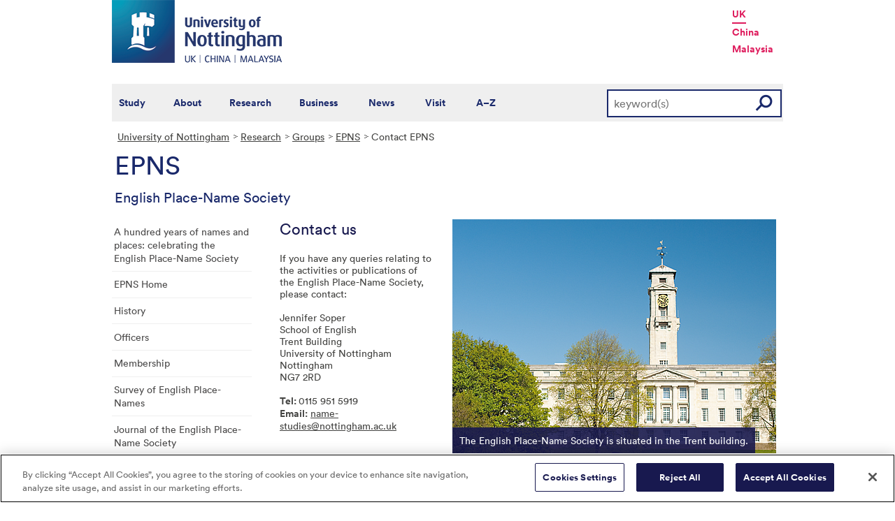

--- FILE ---
content_type: text/html; charset=utf-8
request_url: https://www.nottingham.ac.uk/research/groups/epns/contact.aspx
body_size: 11423
content:
<!DOCTYPE html>
<html lang="en-GB">
<head><meta charset="utf-8"><title>
	Contact EPNS - The University of Nottingham
</title>
    
    
    

    <meta name="GENERATOR" content="Contensis CMS Version 15.5" />
<meta name="ResGRTColour" content="#efefef" />
<meta name="ResGRTLandingPage" content="0" />
<meta name="ResRPAHomepage" content="0" />
<meta name="WelcomeCompulsory" content="0" />
<meta name="WelcomeInductionProgramme" content="0" />


<link href="/siteelements/stylesheets/2010/global.css?version=9486408" rel="stylesheet" type="text/css" />
<link href="/siteelements/stylesheets/2010/internalstyles.css?version=9483617" rel="stylesheet" type="text/css" />
<link href="/siteelements/stylesheets/variations/research/researchgrouptweaks.css?version=9324677" rel="stylesheet" type="text/css" />
<link href="/studentservices/styles/studentservicesstyles.css?version=9431609" rel="stylesheet" type="text/css" />
		<script  type="text/javascript" src="/WebResource.axd?d=PjUm9HYMtFaBv1w8LgD13UIzsrcgJRMlHl1KVAzF2AgEiZAQn_RB8q1D-OpipawIamHu-r6UwDtePXpIVa2V6pnJ_gcL_OhkiR9WkXq50FLfVzbD0&amp;t=638827347714679344&amp;build=162153"></script>

<script type="text/javascript">
//<![CDATA[

if (typeof(window.$j) == 'undefined') { window.$j = $; }
window.$j.register = function(name) {if (!this._components){this._components = {};} this._components[name] = true;};
window.$j.isRegistered = function(name) { if (!this._components) { return false; } return !!(this._components[name]); };
window.$j.requires = function(name) { if (!this.isRegistered(name)) { alert('JQuery Extension " ' + name + '" not registered'); }};
if (typeof(jQuery.fn.setArray) == 'undefined') { jQuery.fn.setArray = function( elems ) { this.length = 0; jQuery.fn.push.apply(this, elems); return this; }};
//]]>
</script>
		<script  type="text/javascript" src="/WebResource.axd?d=OozuXO3CZcznY5_HBlD7JEA9F2qGhlrX2IhwQFN-lrgXHPhEZ-7U6izA47dbImOlSiTgFs0MfMjS0MV2U9KsPmRtVPG6g9DO9a32a6Rjpgbh3OhyI3oSuowv6xRcWgMLgKWOyQ2&amp;t=637711427225386932&amp;build=162153"></script>
		<script  type="text/javascript" src="/WebResource.axd?d=dJpsuNwIlB8SqOiyKI8E5NW9X0o0Hp_bk2Lau5pP-uHonWeSUM4BQp0rnTdv7Pkz3MbZDlypsFTWpWUQ4oFf9x0eaV982p6pEygy3KfiKUAzBOiq2jnHgW4vO75CDvnCAca_nA2&amp;t=637711427225386932&amp;build=162153"></script>
		<script  type="text/javascript" src="/WebResource.axd?d=EbKF5YBj5urLPemy8r6DWgZPmLoHMtWQ7IVVgYLAAchuAN6HBVaHzcWEklWQlH210i0PVs0slT2-FU3qAcqfoCDAOjpUmySSucDo9Br9Wwz5xU2hc_JYnItHlP9FFy1fR3xhaQ2&amp;t=637711427225386932&amp;build=162153"></script>
<!--
ControlID:__Page of type ASP.research_groups_epns_contact_aspx has set the maximum duration to 3600 seconds
Cache Enabled using rule ControlID:__Page of type ASP.research_groups_epns_contact_aspx has set the maximum duration to 3600 seconds
Cache Page Render Time 02/01/2026 13:50:45

--><meta name="viewport" content="width=device-width, initial-scale=1" />
<!--[if lte IE 7]><link rel="stylesheet" type="text/css" media="screen" href="/SiteElements/StyleSheets/ie.css" /><![endif]-->
<!--[if lte IE 6]><script type="text/javascript">document.createElement("abbr");</script><![endif]-->
<!--[if lte IE 6]><script  type="text/javascript" src="/SiteElements/Javascript/jqueryifixpng.js"></script><![endif]-->

<link rel="stylesheet" type="text/css" media="screen" href="/SiteElements/Stylesheets/Responsive.css" /> 

<!-- OneTrust Cookies Consent Notice start for www.nottingham.ac.uk -->
<script type="text/javascript" src="https://cdn-ukwest.onetrust.com/consent/8d94c393-ee7d-4ad5-95e8-bc88408adffd/OtAutoBlock.js" ></script>
<script src="https://cdn-ukwest.onetrust.com/scripttemplates/otSDKStub.js"  type="text/javascript" charset="UTF-8" data-domain-script="8d94c393-ee7d-4ad5-95e8-bc88408adffd" ></script>
<script type="text/javascript">
function OptanonWrapper() { }
</script>
<!-- OneTrust Cookies Consent Notice end for www.nottingham.ac.uk -->

<script type="text/javascript" src="/SiteElements/Javascript/aadatalayer.js"></script>

<script type="text/javascript" src="/SiteElements/Javascript/global.js"></script>
<script type="text/javascript" src="/SiteElements/Javascript/internal.js"></script>
<script type="text/javascript" src="/SiteElements/Javascript/uon-ui.js"></script>

<!-- Responsive LeftHandNav. Load the plugin  -->
<script src="/siteelements/javascript/slicknav.js"></script>

<script type="text/javascript">
$(document).ready(function(){
if ($('#main').length)
{
 $('#NavDiv .sys_simpleListMenu').slicknav({
		prependTo:'#main',
  allowParentLinks: 'true'
	});
}
else
{
 $('#NavDiv .sys_simpleListMenu').slicknav({
		prependTo:'#toolBar',
  allowParentLinks: 'true'
	});
}
});
</script>


<link rel="stylesheet" type="text/css" media="screen" href="/SiteElements/Stylesheets/Variations/Research/slick-theme.css" />
<link rel="stylesheet" type="text/css" media="screen" href="/SiteElements/Stylesheets/Variations/Research/slick.css" />
<script type="text/javascript" src="/siteelements/javascript/research/slick-min.js"></script>
<script type="text/javascript" src="/siteelements/javascript/research/uon-research.js"></script>

<!-- Google Tag Manager -->
<noscript><iframe src="//www.googletagmanager.com/ns.html?id=GTM-TKR69X"
height="0" width="0" style="display:none;visibility:hidden"></iframe></noscript>
<script>(function(w,d,s,l,i){w[l]=w[l]||[];w[l].push({'gtm.start':
new Date().getTime(),event:'gtm.js'});var f=d.getElementsByTagName(s)[0],
j=d.createElement(s),dl=l!='dataLayer'?'&l='+l:'';j.async=true;j.src=
'//www.googletagmanager.com/gtm.js?id='+i+dl;f.parentNode.insertBefore(j,f);
})(window,document,'script','dataLayer','GTM-TKR69X');</script>
<!-- End Google Tag Manager --></head>
<body>    
    <form method="post" action="/research/groups/epns/contact.aspx" id="form1">
<div class="aspNetHidden">
<input type="hidden" name="__VIEWSTATE" id="__VIEWSTATE" value="[base64]/6EOT3FYZe7PXH+uD4sKlwJMG2nsTCKKJt1BuXuux+ow1OekB2vDW7mYS56qxZSlgz6PGpr1HUG9z8Vfyd11qZlUSzBy8fRtcgzoq8dZSBREcicx1awGXPRx9kB/bk/O/EnPYqalwqzNA6orr22jN3AO0J7xHzstokIj5pI7lBllc8Bk25LKzlkkHtaxyjSZvwgzWky+6asK3dMv0YVvJ6tp9Neqyh3JMck8r93oHNRub3kfkwXXwcAsw/6i6x0RRYTkDLYwutJxyndv+IWBJy3m8WYXMkdcD3GLD1F7HKCjnNaBas1wULN260YSYjIIxiD26YOzlsk4e/Mhhx19WEG/Ue9pBguS+PQ499aelluuK2D6KJVwCfZlrbVBkaBCm4sM6sCJZf0lMOA2J/NPbRTlu6P0Kvp0Yz4T8eowz+aKa9L7guVtWIcjO/rYZR2worlJ4ZkOe6VikDxrPJYZvwH8XXcNqotZjCDAnHRADjivQnEuV/kbbTaSDtDp41O+pizWVnD9qMqncQaJuJpOWiR6Dhrgq/gJMI6GASt6UGfYWST3oADWNfUsXi//TeOUZUgBHliJ10OOtgD6lH2b86AY0PbQUCJ3kFY33fcScHJDAqRPFDJasd6HaLWXdp4ywH7TXGlDdAc0UUbH4S3Djn0rNp/GrQaR/YMghEQ+gj/EdXtAOWtug2RmPcs26aMApcDkU3Rpi3q3jcHEz/3fCmz9yzPF6vzGXR5/owg5Z3oO+WY41xVU8BdGqxFcWDFsZsFMKX8K0FGJDQTEky7UyAgaJ1zd5csMf3rm2QBL7W8RRWu9GS+w7W1jfyWpI5wjujxUWBiS+23j+nRWCX4CYwBVzKy3/21YmRJC2KkAMaApRXQ8ShnrvzxRvVR3L8F0lbTlwSBh7b1KTLI8V60X75GRx0fC1i/6kDrmh3Dqx7gS1MxsXPZw1zf07P4ww7nQ/dhCvync0PPT6nMVwQjApRLKfFdEZmwuAbqUKMM9zoAVkuLjfGIb4AjY6YYlVHjeczIB58Z20MGTSZLtX3PfiNkxQfi2PqxdveYtwG364M6dmlFSftIpMBY1EE3aTowaXr5NTF0dsSQi79XrJSK0Ns1eZUB+/BSWzS4acdXsJMcB7zhujF3lHC6p4s8aLirZMnd40906y2lFaaNLBoDasMmCZ7tMYO8V7EVBDGx16qJi0evtJeQC73GYxmBo3tiyU33axkizttVypXQ/7pjPrx0fzdjYN7r7c9Eh4aVcylMpRjFFaHW2239YpsvjeJ3qFgqtFVvhCaPIBNVxEpoO8LV3RwaUjK2sh8Ckbj6CLCMNCQw3y0bbcz44rldhlKf+tA4MQmuYrvXU6cjOZflAKxhyXTPskLk7tNn3+/0pUEKSHMBpqmxdtw4gmrX96SkoN5iNr4A45lW/PmLvqix9R1/4Mok6Ni5a1xOyJMUkf2YnSESXsTZhc8TWCBdh0nF58k0uv7BSdEejP2EYp8/5m1wL6JjRj8JEpA7TyiuFOWoceOKrl9moyJ5rNmE9aBZDAqKPnDoisLK7O4QgyFSFRy5VACdOIJb2rdCmaQmpDNag6qG6rb170uGgqRji67ybUw3EQulIXq4ITt2U+BYDwFh7FSqHS5ukxb7vrlYs6WslewW9O8WksXwtvxPswxEtHMZcZNnxjroVCW7d8qC9/3Q2ZTHmrKDVyPHI7hu3vi1QA+RwRd8CBo097A9oieudhxP6UqkBGG+xXl69i2kgI18pQZG8W3W4zMaJsq0Wtr1WqNaaEBfYtcAqxjXgW2siRMmLjnwbmUHOzhZZqIiFkbJLM+8Um/Zl/ZNWT/vxclfBilaFuoMgpwVk/XraHB+RbjFfVvPvtJexr7axgTncCb93wQQBEoXa0q73bpJFGlZ0k42SiC+/aYJmsRwbu9PVMfbNPNaxqP9GDtRyt945at2BwAPle+QrJiQ+tqVWfLT3MldqCXV7V3CuGXd3BftwL/u5/qzOoDluLpbhAaww7blkdtqLEu72hb93b0AiXXOu3mf1wF6VolfUZmrVsYbfWEUApvfTfitxW8w2C9d9tlUzVsPsKVTYFaez814zSvZn+xXhl3WXTyjDyAGg46JmuC6nsffsb+wbkilaBPsyP6BPQ5uOX/iRC1vQwJC5hyXrA6BwD6gk9cUcWP80N/pXvZUdSOVRYI77kY+24QI1f57vGXipteBO21h0c/CM8CPHZvWaWkUUKG457nmy3PDtui5nrfxyfkvkzFMOIJpjAScfNVn6JlDZocz50aICzK0BIq8H1ekGE49yJU1jNhC3l9lxTxUjZNLvji8sOY+3xMaCs8R2/jsUiXZCp5MhpUfpdItuJU9ay2CHmyfy7vaoL5TSFCTDGtP7ERr8d29Wfx73K80LmuBlzaTuCURPkDmxMHxYVzkw1i8XaWg33LAVVPvnYKC722+/s6mv3xSdIakuqmQJ4FwMdL/4sUU7nli/q+d2r47d9Yn0lvJlENEYaCGxa04M6ufGN8PWebtwMlncirl3b7kmftKz0s3+W3rRIVLZWWQzQZp840XYmtSTzQ8pQJzB+dWKMlmI0/PiVTyhcezQTR9+o1yhox+VXBXiKcmlU4lRQGWWIY2/vbbi5vvGYrOuP9JUak3E7pC1CPKp0nGawN8l+a1D5AWkXaVH+NQ7PhioIesH8TcDa9GuIAJignnFkXhplMS0V6cKZnFn9A2V4Ib49QHrB4PjjX1jqOie8CRwRLO5q3SAinrZZZKyo9k/abTrZYPwT0cGMvs6qcbu5XNdW4ilcfmB/yUCfMmc778KhcYuq9PPEbzJR8vdraIx0nUgPqjtsIMTnE2jfB959p/uzAikhWQ1yQH7MGxb6E7Epy858EAvvRxE9p+6cvounLGQ5PJ6qNsreSSh/E/xylMW1PGOOvse+lj7Nj5jNq0kp44FuFLn17HNJ4FwRXd5ULAWRajAyn81/zecVv8zusvkXOpVPZN2D4nGx7Ahvl9VHYXX1+DdK4/A23g3YdHGKHVwa4q3KmM7R7YeEztcWlw5dXzZ1b/tJlvbGJlKTvBZ/VHcZ9xU/AQc4Tjd1tj8SVP9JHGJDliAwbwBRpdcpejmUTknVVku1OYZj/ndx4w3WNz3LnQu8iTk+/8ktnmzEf+MvSi/N4UqG3j+nIX6lz5+sp8w4j5PdJVTdQOK63XTwzoZGTauxSJ57RDjQdRcY51PzVcUMpQUvfZLAUfjconcCh0V2ODJATDQpPH8JE3p+/rRPZY1X6ZVoQadp1joQ+f1J3/re7yfrvYNC3poh/ttggw+sUP3468OHSUIwtwztoyvnIu4Lljyo817Q9MzLpTjXsv93HCnRfeEtdb1Mv+pRmsdvD10/rMWA+GxeCXBgo5aug64MNQ9OYVVP+RRrXOWw267QfmdDp+ZJbNrmyhICy3NVhfYNvu5gpPxSuGqQX5ieQBtBZeK3k50v17Jua3UGGAy24UMQh5jslDkzOUZI+stbuYyWg/cb/wlqWxIarsZX/z3PLKgSUCspo7auj4kCGE8QVlpVW4zXY8g3gAOMrJ5PVUTjdvMT5p365+6MXYTPYK9L7aBEg8/f+iXqzhCxLTwFFfN9YmBTu1NBLfZY72UK4WuNJOa0ekB56Lvi/xabxUYMMZUc4rN/D5hyqXWhgd4OFVTnqCJ1LN/P8EpJhJyO9G731h58K2efUIU6XoW59xYupncT+V1gFRjvdJ2z5ptdMdgQQPfGSzquvymn99BiEPH2M6xEEB+mMzUHIxdpht5KzB+0ghXGFVo/+5ClpDgp4QAgTnTHNFvOgepXq3FHL55fVOkT+2T2xjzXo3vJA5f+jnZSUGIRawGdBRYZHSAyObgRM9CIoCNCWcvsNXGEqhBRVpxOBAcAVTmA1RH5p5HteFfWCuL2rFnZDjYMfs3qNf/a6xaKRnMBtXppzlX5Dur1oEUfdmxVlHHcm2j8wR7/JJSQiG4+FPq1ocUxwMUjUvguO3wma1MPuV/nQF79nFUpab5LkH6VWM3/YhfidDxyljMt1KRwKgcalUXgeAqkhqBfWqoeEW3qDJBvlA5jl1kH+cHJxIjMa54I7SgNOdqr+nHjigXkACnUM+/4B3rjt0tYS5reAll1pqOyJfzwt6LDPfngkYFc8vnfXDWTH/0inBaQfAY9iEpUN6jww+/J225vURxzyW588JpEDsgKiyICUuMZFTAxUxjaDB0jf3mm9CLnnbWhuhkodxwM5GRIyPhbR+JoOgw2ZNyYhljxReIuTWI/CdzJ3VOVzFUYSTxd4+GHkeuj8pBE6ww7oLhkLrIpuNZFeSkPBJj/fqHm2mTpKRNofbdJ+ysdCtDG5fusnm68nmajLwscC4YQ+0+eFdVqDlqvmlYPHNZjweAiNCocZEiqcM1L4ZrZJ0sDCMX5iPqmLGsUOAKY861AI6ua/VhSAhaOkp6TtDDEQeYo6OgJXEy9s5lYh3f57nIHGYR9R3qWI1o1a++77eiUiCeCCILu9q74m1PAWCfI0EOcaXYNSHSYswolNo6goE+SKgYu7VbfVdzHsMC8lpWui0ATKjWl2tZO5YvijOgp/wVSL2az01thBgGR0aAGUkLjKEh3xCtgoLUFB06bUM0mu0mDVCbsXAyo3H5Axgnz09aC8re+DE4xt9wZRRjYfThmBmTvobzJ/usSrKwdTHoGrdIpBHyeUoFH/MeiMj7Z98CgFnNXbwo2ywt9gu3MeS7kRv/bx+tWjhe+8YEBy/[base64]/saT9uwtkY35oCpyA3kPikcISIAY1vMJPnUkGu+2YrllIwdh9ZYllvRJ33RWzqKH0QQg2LzMdGvLbrQrz6DbGkemq3J/OWIpnnyuem0YPao4cN6KuTK/CDv/FYo/PON+Oq1rbEAP2rmvFURnJSeiRCMOu/ZT4gPv5z/HBfMrDj6XP28K0xSyb8MgpGfE0QXXnNdKbinopL6k6ziDX0AseoaqgCOBacjZmWAEA51JkBF9u2Gq+STnR/MTweBzF4PyQ+g168x6/o9HzAbwhCYidKjrowpL5rttvu/1H1KBXDIZvmdm6ONVeTzkzszl1kyJn1wwI1s0gGibxmZ/8yL1DCFgVSbAgToL4m8ct/KyFth84sYPT7s3SIlQflAXGZQUqlSMVP7lLXDQjdizA788J7iYujlOvAOPHLHf/XFylkFfC8jLgo2f4IzjJSmHj9oJ8inZE5Qy3tWxOjRpl2PClbmXAKWQhd4tLhf3BcOFlWMRZMorSRj9jKQEQ+19YUWNMMtAHbMfx0QTo2VM7fOHoRjYkn7xd7XQZJaY0IzgSB9huT7WZSWYBbCcpHCDaOaZDNaHfHgKJ/WIWg8DYyTZNLbz4SME9/F8AegbTqLNJd2jMfK7K/ibI15yxPofi4iIOiY2Pu9PTSsL90XHQgKkolQQUqxXKGpDFsbIcfHrgIdwV+JLsd61Qtlu+XARBBB++dHlUcNANQX+fWwYgpMmRbfR4QW3XwxfQvIQW4+im2dxYoSFn8/U9A2uUXUgOL8BdpfZpgHT3ThiBLzXf1CXn/yI5RqXaUoqV0horDVp/0rOC/g8McOjYwYEGSHBcTSGQ/E9hwTQbhp/OtJ4K6uRf3BZRDN2Hjv0A6rEp8uf51cG5gqsqUhIpXk5kFJHk2MD5BEwh+8dVTS9/Io13UOlu4fIfWe7WD4sl/WtryMKlf2kBiZRhxJnOuWC+ZZopcuC/jKg5U5SpXidppBTEp3XY86CG1aJyiu17/GR1bKV6iBzTmMwraZCjtAV6t9hSILoP54At2m4uG/JC3epXoXdVxFcBjsw/KwIf0EolUtO/S50qmal69+gezU8hk0f3zGuc9pEJey4fE5Zi8doCXDv2iZEm/BitGyksU+OKQpBNirgG49MIyIDj6f/GpMLvcGw6qEqADf10f0LsDijTpAGDry3H80c3RkICsEVoWAYZzXrjw7fzmg6kpbS8PABTTOIGI96Lz70H7KGEj7oVh4WCmQFYrnpTHZlv+RudQ/ZzlzUlp0d4GoQsdpDa7/HRQX/lywbjMQYMXIa+2HJZqaNDPBr72NApVaFCBjo0/NopUlBACKKCrw/XyliEiqhWQt7kPIN2YX2YdeuxB7TFnXTNicvE9AuRNH+NDOTIMQIxmNGCjz80Y3qgYbpF6LFOSsEi/BZaFrIqV3IXMvILPkIc4fm7mE5TnmAnWslRuUCf+vOEw/q1AaIVVvM3wzZZosPsA1Bxp/y7UxulbPViRniAj8cUdnvl9EnPW3ygtSnqm1XnjUcvysToHviAOsZFJLXY64EFe4EkDh8/SzmK3kUVYVe8rCtYZ0vLjxfijrCiz1iN7cTp8Kd7yJtXPx6Ll46DzasJIeXofqCa5lNKInPHvbIJB+smaeAZ5IJBeWuOgT5CrTU3saRXgLTwd9TeL+bMEkOnGp/ccVH6BN/hN5Rtzirn51ltg34DHklkUr46KnPKJ8oO+HGMwN8PKncAEXb8yLQuxQl11K3Ezetv1mb0Fkr83JhRI8QJh3Jy6YIFZitGKPaFEHEzhWu3UshlT+xchcaX6vZEGHlc/mWcpzDdvCVrMsHgqyDyrlJBMQRalJIJGRtrLsujD4Mf/Wuz+EZqb0FvLSsaN+/YR8+GR9GFsLea/k3HeSP6uyu0x1Rid7Ce7wzEB1iKC5ntX8oW/qtq88o85Tngw4SwPDmDMnWNctx6aZ/m6/SMSwytGkItj8DC2k6GbMjtaD+hiAGBzQ+NnF9SiiO/vcdOUeurJkjK9M7tAxBt+oWEls59XT0Un8p2bXmWYnpJpNuMa319RVeyYFclvyITi9F0TJZD/qBS+ZGkz6OZm8UlN3hCe4/64fdR7vS/pl5ErDmRrrmL9mfwjywQlprZ3sPqIjt8jm+x65L9l3FguElWwNwdsh6JtKRpT/BgkmLUZ1DR9jrQTwnd+NI9zjZgWl6pNPotihrfVIZt2KCr25TcgSilxgLjS20qjZs1Yu3uOIthQ1SN/zuR6ZjyjFJkMbLOmGI8O25k53Q3XwExTiDPYJI1X1Z5CVok0e2RPDRJT9GSI85iahebHaqGx41gHrbpAdNYf6cWwJVXjKuRPVWO3VAUQ5zayzMsltrv0my9Dwya9orFpzvxaci9moEwGIffkXw87W0tGi4BFxCyFG7HBLuhdqfw1/5YJYVQW1OiWY9fqpH2ZyeIBlBg8YGK7l5auQ4wq4K4VykWOboFN4tkUuYQQNGqIHIzzPcM7lymV+soRX/a3UTDo/1Xh/Rb/wR3VloL3tMcX2pSncAa5PAt/0lOJu7xsp9lDytqJUVQqloqeJkaArJtzky5fZtyJo4EzxzqXB64LVW9Up4vNA66MeCmlVv+N/1CJTgBquD18fI/L2UROmRN2o66wFveFVb0MYNCLyawEzlwYzrSOyNenS3kMNhRFvJAAcreoACS2WMGhFhUVMhkESXMkck4IVZwWcBsPShv+QlpFg/xJoR7o8vVkMue/lr4WDkzItsZgMS8BwjTod7hsTORxbNbebc/UMj3uLdeMlNhyQtHR34/FaZutUMNtWcGcrzE2mSdHRho+bU6sS/LTDi6xLekNGISN8U/HrNWnFtsAv8GNqE8cYH0F4Sv8c5mqzlQl68aDrwfqUI0kClYFXdJ7Zk8JRJW/Q==" />
</div>


        
    <div id="wrapper">
<div id="container">
<div id="pageheader">
<div class="sys_inner">
<div class="logo"><a title="University of Nottingham" class="sys_16" href="http://www.nottingham.ac.uk"><img alt="The University of Nottingham homepage" height="90" width="243" src="/SiteElements/Images/Base/logo.png" /></a></div>
<ul class="campuslinks">
<li class="sys_nottingham"><a class="sys_16" href="https://www.nottingham.ac.uk/">UK</a></li>
<li><a class="sys_16" href="http://www.nottingham.edu.cn/">China</a></li>
<li><a class="sys_16" href="http://www.nottingham.edu.my/">Malaysia</a></li>
</ul>
</div>
</div>
<div id="nav" class="sys_cf">
<div class="sys_inner"><span class="sys_menu-title sys_menu-toggle" data-text-swap="Close Menu">Main Menu </span> <div id="menu" class="tempnav"> <ul style=""><li> <a href="/studywithus/" title="Study with us">Study</a> </li><li> <a href="/about/" title="About the University of Nottingham">About</a> </li><li> <a href="/research/" title="Research">Research</a> </li><li> <a href="/workingwithbusiness/" title="Working with business">Business</a> </li> <li> <a href="/news/" title="News">News</a> </li> <li> <a href="/visit/" title="Visit our campuses">Visit</a> </li> <li> <a href="/utilities/a-z/a-z.aspx" title="A to Z">A&ndash;Z</a> </li> </ul> </div><span class="sys_mobile-search-toggle">&nbsp; </span>
<div class="search"><fieldset>

<div class="sys_pressanykey">
	<label for="searchInput">Search the website</label>
  <input name="searchInput" placeholder="keyword(s)" id="searchInput" type="text">
  <input name="searchSubmit" value="GO" id="searchSubmit" class="sys_submit" type="submit">
</div>
</fieldset></div>
</div>
</div>

<div id="breadcrumb"><strong class="sys_youAreHere">You are here:</strong> &nbsp;
<div>
	<a title="Go to University of Nottingham from here" class="sys_0 sys_t9259776" href="/index.aspx">University of Nottingham</a><a title="Go to Research from here" class="sys_0 sys_t9307745" href="/research/research.aspx">Research</a><a title="Go to Groups from here" class="sys_0 sys_t750674" href="/research/groups/atoz.aspx">Groups</a><a title="Go to EPNS from here" class="sys_0 sys_t750674" href="/research/groups/epns/index.aspx">EPNS</a><span>Contact EPNS</span>
</div>
</div>
<div id="pageTitle"><strong class="sys_schoolHeader_topBig">EPNS</strong><br /><strong class="sys_schoolHeader_bottomSmall">English Place-Name Society</strong></div>
<div id="toolBar">

<ul class="sys_right"> <li><a class="sys_16" href="javascript:window.print()">Print</a> </li></ul> <div id="SocialButtons"></div>

</div>
<div class="internalnavigation" id="internalNav">
<div id="NavDiv">
<ul class="sys_simpleListMenu">
	<li class="sys_first"><a title="Go to A hundred years of names and places: celebrating the English Place-Name Society from here" class="sys_0 sys_t750674" href="/research/groups/epns/celebrating-the-epns.aspx">A hundred years of names and places: celebrating the English Place-Name Society</a></li><li><a title="Go to EPNS Home from here" class="sys_0 sys_t750674" href="/research/groups/epns/index.aspx">EPNS Home</a></li><li><a title="Go to History from here" class="sys_0 sys_t750674" href="/research/groups/epns/history.aspx">History</a></li><li><a title="Go to Officers from here" class="sys_0 sys_t750674" href="/research/groups/epns/officers.aspx">Officers</a></li><li><a title="Go to Membership from here" class="sys_0 sys_t750674" href="/research/groups/epns/membership.aspx">Membership</a></li><li><a title="Go to Survey of English Place-Names from here" class="sys_0 sys_t750674" href="/research/groups/epns/survey.aspx">Survey of English Place-Names</a></li><li><a title="Go to Journal of the English Place-Name Society from here" class="sys_0 sys_t750674" href="/research/groups/epns/journal.aspx">Journal of the English Place-Name Society</a></li><li><a title="Go to Other Publications from here" class="sys_0 sys_t750674" href="/research/groups/epns/other-publications.aspx">Other Publications</a></li><li><a title="Go to Online Publications from here" class="sys_0 sys_t750674" href="/research/groups/epns/downloads.aspx">Online Publications</a></li><li><a title="Go to News and Events from here" class="sys_0 sys_t750674" href="/research/groups/epns/news-and-events.aspx">News and Events</a></li><li><a title="Go to Essay Prize from here" class="sys_0 sys_t750674" href="/research/groups/epns/essay-prize.aspx">Essay Prize</a></li><li><a title="Go to Supporting EPNS from here" class="sys_0 sys_t750674" href="/research/groups/epns/supporting-epns.aspx">Supporting EPNS</a></li><li><div class="sys_selected sys_currentitem">
		<a title="Go to Contact Us from here" class="sys_0 sys_t750674" href="/research/groups/epns/contact.aspx">Contact Us</a>
	</div></li><li><a title="Go to Institute for Name-Studies from here" class="sys_16" href="http://www.nottingham.ac.uk/Research/Groups/INS/index.aspx">Institute for Name-Studies</a></li><li class="sys_last"><a title="Go to School of English from here" class="sys_16" href="http://www.nottingham.ac.uk/english">School of English</a></li>
</ul>
</div>
</div>
<div id="content"><a id="TopOfPage"></a>



<div class="sys_twoColumns_3070"> <div class="sys_one_3070"> 
<h1>Contact us</h1>
<p>If you have any queries relating to the activities or publications of the English Place-Name Society, please contact:</p>
<p>Jennifer Soper<br /> School of English<br /> Trent Building<br />University of Nottingham<br /> Nottingham<br /> NG7 2RD</p>
<p><strong>Tel: </strong>0115 951 5919<br /> <strong>Email:</strong> <a title="Email Names Studies" class="sys_16" href="mailto:name-studies@nottingham.ac.uk">name-studies@nottingham.ac.uk</a></p>
&nbsp;</div> <div class="sys_two_3070"> 


<div class="sys_imageWithTextOverlay">
<img alt="Contact The English Place-Name Society" height="335" width="466" src="/Research/Groups/EPNS/Images/contactus.png" />
<div class="sys_textOverlay">
The English Place-Name Society is situated in the Trent building.
</div>
</div>
<div class="clear">&nbsp;</div>

</div></div> <div class="clear">&nbsp;</div>


</div>
<div id="bottom">
<div class="sys_content"><h2>English Place-Name Society</h2>
<p class="sys_left">The University of Nottingham<br />Nottingham NG7 2RD</p>
<p class="sys_right"><strong>telephone:</strong> +44 (0) 115 951 5919<br />
<strong>fax:</strong> +44 (0) 115 951 5924<br />
<strong>email:</strong> <a href="mailto:name-studies@nottingham.ac.uk" title="Contact the University of Nottingham">name-studies@nottingham.ac.uk</a></p></div>
<div class="sys_corners"><!-- //--></div>
</div>


<div id="footer"><div id="HomepageFooterLinks"> <div class="sys_inner"> <div class="sys_twoColumns5050"> <div class="sys_one"> <h2> Legal information </h2> <ul><li><a title="Copyright " href="/utilities/copyright.aspx">Copyright</a></li> <li><a title="Terms and conditions" href="/utilities/terms.aspx">Terms and conditions</a></li> <li><a title="Privacy" href="/utilities/privacy.aspx">Privacy</a></li> <li><a title="Posting rules" href="/utilities/posting-rules.aspx">Posting rules</a></li> <li><a title="Accessibility" href="/utilities/accessibility/accessibility.aspx">Accessibility</a></li> <li><a title="Freedom of information" href="/governance/records-and-information-management/freedom-of-information/freedom-of-information.aspx">Freedom of information</a></li> <li><a title="Charity gateway" href="/governance/gateway.aspx">Charity gateway</a></li> <li><a title="Cookie policy" href="/utilities/cookies.aspx">Cookie policy</a></li> <li id="ot-sdk-btn" class="ot-settings ot-sdk-show-settings">Cookie Settings</li><li> </ul> </div> <div class="sys_two"> <h2> Get social </h2> <p> <a title="Get Social with the University of Nottingham" href="/connect/">Connect</a> with the University of Nottingham through social media and our <a title="Go to our blogs" href="http://blogs.nottingham.ac.uk/">blogs</a>. </p> <p> <a href="http://www.facebook.com/UniofNottingham" title="Find us on facebook"><img width="22" height="22" src="/SiteElements/Images/Icons/icon-facebook.png" alt="Find us on Facebook"></a>&nbsp;<a href="http://twitter.com/UniofNottingham" title="Follow us on twitter"><img width="22" height="22" src="/SiteElements/Images/Icons/icon-twitter.png" alt="Twitter"></a>&nbsp;<a href="http://www.youtube.com/nottmuniversity" title="Watch us on You Tube"><img width="22" height="22" src="/SiteElements/Images/Icons/icon-youtube.png" alt="YouTube"></a>&nbsp;<a href="http://www.linkedin.com/company/university-of-nottingham/" title="Join us on Linked in"><img width="22" height="22" src="/SiteElements/Images/Icons/icon-linkedin.png" alt="LinkedIn"></a>&nbsp;<a href="http://uniofnottingham.tumblr.com/" title="Follow our Tumblr"><img width="22" height="22" src="/SiteElements/Images/Icons/icon-tumblr.png" alt="Tumblr"></a>&nbsp;<a href="http://instagram.com/uniofnottingham/" title="Find us on Instagram"><img width="22" height="22" src="/SiteElements/Images/Icons/icon-instagram.png" alt="Instagram"></a>&nbsp;<a href="http://e.weibo.com/uoneao" title="Find us on Weibo"><img width="22" height="22" src="/SiteElements/Images/Icons/icon-weibo.png" alt="Weibo"></a></p> <P> <A title="View our campus maps" href="/about/visitorinformation/mapsanddirections/mapsanddirections.aspx">Campus maps</A> | <A title="Contact The University of Nottingham" href="/contact/">More contact information</A> | <A title="Browse our current job opportunities" href="/jobs/">Jobs</A> </P> </div> </div> <div class="clear"> &nbsp; </div> </div> </div></div>
</div>
</div>


    
<div class="aspNetHidden">

	<input type="hidden" name="__VIEWSTATEGENERATOR" id="__VIEWSTATEGENERATOR" value="FB1F3ECD" />
	<input type="hidden" name="__VIEWSTATEENCRYPTED" id="__VIEWSTATEENCRYPTED" value="" />
</div>
</form>
</body>
</html>

--- FILE ---
content_type: text/css
request_url: https://www.nottingham.ac.uk/siteelements/stylesheets/variations/research/researchgrouptweaks.css?version=9324677
body_size: 682
content:
/* TWEAKS - ULZGW May 2016 */
#PageTitle img{margin-left: -10px; height: 120px; width: auto; margin: 1.5em 0;}


#pageTitle.co-brand{margin-top:10px; margin-bottom: 30px;}
#pageTitle.co-brand img{display:inline-block; float:right; }
#pageTitle.co-brand strong{width: 60%; display:inline-block; }






#toolBar{display:none;}

#internalNav .sys_currentitem{background-color: #4a4949;}
#internalNav .sys_currentitem a{color: #fff; background:#4a4949;}
#internalNav .sys_currentitem.sys_selected a{background: #eee; color:#4a4949; border-color: #4a4949;}


#internalNav li a, 
#internalNav ul li span {color:#4a4949; padding: .6em .2em .7em}
#internalNav ul.sys_simpleListMenu > li > div.sys_selected a, 
#internalNav ul.sys_simpleListMenu > li > div.sys_selected span {background-color:#4a4949;}

#wrapper #internalNav li a:hover{text-decoration:none; background-color: #eee;color: #4a4949;}

#internalNav ul li ul li div.sys_currentitem {background:#4a4949;}
#internalNav ul li ul li ul li ul li div.sys_currentitem {background-color:#4a4949;}


#wrapper #content ul li {width: auto; background-color: none;}

#wrapper #content ul li.sys_subitem {width: 100%;}
#wrapper #content ul li.sys_subitem.sys_subalternatingitem {background: #efefef;}

#content .sys_textoverlay h1{margin: 0;}



@media only screen and (max-width: 967px) {

#toolBar{display:block;}
  

#content .sys_twoColumns_7030 .sys_one_7030,
#content .sys_twoColumns_3070 .sys_two_3070{width: 64.8%;}
#content .sys_twoColumns_7030 .sys_two_7030,
#content .sys_twoColumns_3070 .sys_one_3070{width: 33%;}

  #content .sys_threeColumns .sys_one, #content .sys_threeColumns .sys_two, #content .sys_threeColumns .sys_three {width: 32%;}

}

@media screen and (max-width: 767px) {
  #pageTitle.co-brand{margin-top:10px; margin-bottom: 30px;}
#pageTitle.co-brand img{display:block; float:left; }
#pageTitle.co-brand strong{width: 100%; display:block; margin-bottom: 20px;}

}



@media only screen and (min-width: 768px) and (max-width: 967px) {

}

@media only screen and (min-width: 480px) and (max-width: 767px) {

}

@media only screen and (max-width: 479px) {

  

  
}

/* CfAM virtual tour styling */

.matterport-showcase iframe{
  min-height: 240px;
  margin: 16px 0;
  width: 100%; 
}
        
@media screen and (min-width: 768px) {
  .matterport-showcase iframe {
  min-height: 360px; 
  }
}
        
@media screen and (min-width: 992px) {
  .matterport-showcase iframe {
    height: 600px;
    max-width: 1068px;
    margin: 0 auto 15px; 
  }
}
        
  .matterport-showcase {
    text-align: center;
}

--- FILE ---
content_type: text/css
request_url: https://www.nottingham.ac.uk/studentservices/styles/studentservicesstyles.css?version=9431609
body_size: -27
content:
div#wrapper div#container div#pageTitle div.sys_siteTitle h1, 
div#wrapper div#container div#pageTitle div.sys_siteTitle h2,
div#wrapper div#container div#pageTitle div.sys_siteTitle h3,
div#wrapper div#container div#pageTitle div.sys_siteTitle a {
    font-size: 38px !important;
}


--- FILE ---
content_type: text/css
request_url: https://www.nottingham.ac.uk/SiteElements/Stylesheets/Responsive.css
body_size: 5719
content:
/* --- move to global - test update --- */

.slicknav_menu {
  display: none;
}

/* ***** MOBILE STYLES ***** */

@media only screen and (max-width: 967px) {
    
#content img {
    height: auto;
    max-width: 100%;
}

/* make mediaspace videos responsive if embedded using the web control */
.kalturaEmbed {
  position: relative;
  height: 0;
  overflow: hidden;
  padding-bottom: 75%;
}
  
.kalturaEmbed iframe {
  position: absolute;
  top:0;
  left: 0;
  width: 100%;
  height: 100%;
}
  
  
#breadcrumb, #pageToolsTab {display: none;}
#wrapper {background-image: none; background-color: #FFF;}

#cookieBar{left: 0;}
  
.sys_key-pages,
#topbar .sys_search-query-control {display: none;}
  
/* Main Navigation */
    
/*Mobile Navigation Styles*/
.sys_mobile-search-toggle {display: block;}
  
    
#container #nav {position:relative; padding: 10px;} 
#container #nav .sys_inner{padding: 0;} 

#wrapper #container #nav .sys_pressanykey { line-height: 0;}


#nav #menu ul li:first-child{
  font-size: 1.2em; 
  /* padding-top: 42px; */
}

#nav #menu ul li{font-size: 1.2em;}
 
#container #nav .sys_menu-title{ 
  display:block; 
  float:right;
  position: relative;
  padding: 0;
  font-size: 0;
  color: transparent;
  width: 40px;
  height: 40px;
  cursor:pointer;}
#nav .sys_menu-title:hover::before{border-color: #009bbd;}    
    
#wrapper #nav .sys_menu-title::before {
  content: "";
  position: absolute;
  top: 2px;
  left: 0;
  width: 38px;
  height: 7px;
  border-top: 21px double #1a296b;
  border-bottom: 7px solid #1a296b;}    
    
#container .search,
#nav #search{
    position: absolute;
    right: auto;
    top: 10px;
    width: 100%;}
#container .search input,
#nav #search input { 
    border: 2px solid #1a296b; 
    color: #1a296b;
    padding: 8px;
    width: 86%;}
#container .sys_mobile-search-toggle,
#nav #search input.sys_submit{
    background: url("/SiteElementsHomepage/images/icons/icon-magnifier-blue.png") no-repeat 100% 100%;
    width: 28px;
    height: 28px;
    position: absolute;
    top: 13px;
    right: 11%;
    border-left: none;
    cursor: pointer;
    z-index: 999;}

    
    
#wrapper #nav li a {background: none; color: #1a296b; }
#nav li {line-height: 27px; }

    
    
    
    
    
    
#menu {display: block; clear: both; overflow: hidden;}
  
#nav {
    background: #eee;
    margin: 10px 0 0 0;
    width: auto;
    position: relative;
    min-height: 40px;
    height: auto;
    float: none;}
    
#nav .sys_inner{padding: 0 10px;}
    
#nav .sys_menu-title {
    color: #1a296b;
    /* background: url("/SiteElements/Images/Base/icons.png") no-repeat 0 -376px; */
    position: relative;
    z-index: 10;
    padding: 20px 0 20px 20px;
    width: 50%;
    font-size: 1.1em;/*13px*/
    line-height: 0.69em;/*9px*/
    font-weight: bold;
    cursor:pointer;
    text-transform: uppercase;
}
    
#nav .sys_menu-title:hover{color: #000;} 
    
#nav .sys_menu-title,
.sys_mobile-search-toggle {display: block;}
    
#nav ul {display:none;
    padding: 15px 0 0 0;
    float: left;
    width: 100%;}
    
#nav li {
    display: block;
    min-height: 27px;
    height: auto;
    list-style: none;}
    
#nav li:first-child {padding-top: 2px;}
    
#nav ul a {
    margin: 0;
    font-weight:normal;
    padding: 0;
    float: none;
    display: block;
    clear: none;
    width: 100%;
    color: #1a296b;}

#nav li:hover ul {display: none;}
    
#nav .sys_selected a,
#nav a:hover {
    color: #000;
    border: 0 none;
    font-weight: bold;
    text-decoration: underline;}

/*Mobile Search Styles*/
.search input.sys_submit{display:none;}
/*  .sys_mobile-search {
    background-color: #f7f7f7;
    margin-bottom: 4px;
    padding: 3px 4px 3px 4px;
    float: none;
    clear: both;
    width: auto;
    height: 29px;}
  .sys_mobile-search label {
    margin-right: 12px;
    padding-top: 9px;
    float: left;}
  .sys_mobile-search input {
    padding: 6px 0 4px 2px;
    float: left;
    display: block;
    width: 64%;}
  .sys_mobile-search input.sys_submit {
    background: #fff;
    width: 45px;
    height: 26px;
    line-height: 1;
    font-size: inherit;
    text-indent: 0;
    border-left: 1px solid #cdcdcd;}
    */
    
  /*.sys_search-control {width: 74%;}*/
    
/* Page tools - social icons etc */
    
#toolBar, #pageTools {
    border: 0;
    width: 100%;
    position: relative;
    float: right;
    min-height: 30px;
    height: auto;
    padding-top: 10px;
    margin-bottom: 10px;
    background-color: #fff;
}
    
#pageTools #SocialButtons{display:none;}
   
/* Left-hand Navigation */
  
#internalNav {
    display: none;
  }

.slicknav_menu {
    display: block;
    background-color: #eee!important;
    width: 100%;
    margin-bottom: 10px;
    font-size: 1.2em;
}
    
.slicknav_menutxt {
    color: #18194f;
    background: url("/siteelements/images/base/internal/cta-icons/colour/bg-icon-blue5-down-arrow.png") no-repeat top 50% right 14px;
    background-size: 32px;
    padding: 14px 10px 14px 10px;
    position: relative;
    height: auto;
    overflow: hidden;
    font-size: inherit;
    font-weight: bold;
    display: block;
    text-transform:lowercase; 
    text-decoration:none;
}
    
    .slicknav_menutxt:before{color: #18194f;content:"In this section: "; text-transform:none;}    
    
.slicknav_menutxt:hover,
.slicknav_menutxt:hover:before{color: #007ca7;} 

.slicknav_menu ul {
    background-color: #eee;
    display: none;
    float: left;
    padding-bottom: 0;
    width: 100%;
    margin-bottom: 10px;
    
}
    .slicknav_menu ul.sys_children {border-bottom: 1px solid #ddd;}
    .slicknav_menu ul .sys_children .sys_children,
    .slicknav_menu ul .sys_children .sys_children .sys_children,
    .slicknav_menu ul .sys_children .sys_children .sys_children .sys_children{border:none;}

.slicknav_menu li {
    display: block;
    height: auto;
    list-style: none;
    margin-left: 10px;
    margin-right: 10px;
    clear: both;
    margin-bottom: 10px;
    }  
    
    
.slicknav_menu ul a {
    margin: 0;
    padding: 0;
    float: none;
    display: block;
    clear: none;
    width: 100%;
    color: #18194f;
    border: 0;
    font-weight: normal;
}

.slicknav_menu .sys_selected a, .slicknav_menu a:hover {
    color: #000;
    border: 0 none;
    text-decoration: underline;
    
}

.slicknav_menu .sys_selected a {margin-bottom: 8px;color: #007ca7; font-weight: bold; font-size:inherit; text-decoration:none;}  
  
li.slicknav_parent a div, li.slicknav_parent a span {
    display: inline;
    float: left;
    padding-right: 4px;
    }
  
.slicknav_arrow {
    background: url("/siteelements/images/base/internal/cta-icons/colour/bg-icon-blue5-down-arrow.png") no-repeat top 50% right 0;
    background-size: 18px; 
    color: transparent;
   width: 18px; 
    height: 24px;
    }
#wrapper .slicknav_collapsed .slicknav_arrow {background-image: url("/siteelements/images/base/internal/cta-icons/colour/bg-icon-blue5-down-arrow.png");}    
    
#wrapper .slicknav_open .slicknav_arrow {background-image: url("/siteelements/images/base/internal/cta-icons/colour/bg-icon-blue5-up-arrow.png");}    
    
    

/* Column Layouts */
  
.sys_fullWidth #content, .sys_fullWidth {width: 96% !important; padding: 0 2%;}
    
    
 #wrapper #content {width: 96%; padding: 2%; float:none;}   
    
    
.sys_twoColumns5050 .sys_one,
.sys_twoColumns5050 .sys_two,
.sys_twoColumns .sys_one,
.sys_twoColumns .sys_two,
div#ug-left,
div#ug-right,
div#pg-left,
div#pg-right{width: 49%;}
.sys_twoColumns_7030 .sys_one_7030 {width: 68%;}
.sys_twoColumns_7030 .sys_two_7030 {width: 30%;}
.sys_twoColumns_3070 .sys_two_3070 {width: 68%;}
.sys_twoColumns_3070 .sys_one_3070 {width: 30%;}    
.sys_threeColumns .sys_one,
.sys_threeColumns .sys_two,
.sys_threeColumns .sys_three, 
.sys_fullWidth .sys_threeColumns .sys_one,
.sys_fullWidth .sys_threeColumns .sys_two,
.sys_fullWidth .sys_threeColumns .sys_three {width: 32%;}
.sys_fourColumns .sys_one,
.sys_fourColumns .sys_two,
.sys_fourColumns .sys_three,
.sys_fourColumns .sys_four {width: 23%;}




.sys_twoColumns5050 .sys_one,
.sys_twoColumns5050 .sys_two,
.sys_twoColumns .sys_one,
.sys_twoColumns .sys_two,
.sys_twoColumns_7030 .sys_one_7030,
.sys_twoColumns_7030 .sys_two_7030,
.sys_twoColumns_3070 .sys_two_3070,
.sys_twoColumns_3070 .sys_one_3070,
.sys_threeColumns .sys_one,
.sys_threeColumns .sys_two,
.sys_threeColumns .sys_three,
.sys_fourColumns .sys_one,
.sys_fourColumns .sys_two,
.sys_fourColumns .sys_three,
.sys_fourColumns .sys_four,
.sys_fullWidth .sys_twoColumns5050 .sys_one,
.sys_fullWidth .sys_twoColumns5050 .sys_two,
.sys_fullWidth .sys_threeColumns .sys_one,
.sys_fullWidth .sys_threeColumns .sys_two,
.sys_fullWidth .sys_threeColumns .sys_three,
div#ug-left,
div#ug-right,
div#pg-left, 
div#pg-right,
.sys_relatedLeft,
.sys_relatedRight  {
    padding: 0;
    margin: 0;
    border: 0;
}
    
    
.sys_twoColumns_7030 .sys_two_7030,
.sys_twoColumns_3070 .sys_two_3070,
.sys_twoColumns5050 .sys_two,
.sys_twoColumns .sys_two,
.sys_threeColumns .sys_two,
.sys_threeColumns .sys_three,
.sys_fourColumns .sys_two,
.sys_fourColumns .sys_three,
.sys_fourColumns .sys_four, 
.sys_fullWidth .sys_twoColumns_7030 .sys_two_7030,
.sys_fullWidth .sys_twoColumns_3070 .sys_two_3070,
.sys_fullWidth .sys_twoColumns5050 .sys_two,
.sys_fullWidth .sys_twoColumns .sys_two,
.sys_fullWidth .sys_threeColumns .sys_two,
.sys_fullWidth .sys_threeColumns .sys_three,
.sys_fullWidth .sys_fourColumns .sys_two,
.sys_fullWidth .sys_fourColumns .sys_three,
.sys_fullWidth .sys_fourColumns .sys_four,
div#ug-right
    {margin-left: 2%;}
  
.sys_bg-grey .sys_homeRow.sys_headingone .sys_inner {text-align:center; padding: 20px 10px;}
  
/* Tables */
.responsivetable {
 	max-width: 100%;
	overflow-x: scroll;
	display: block;
  	clear: both;
  	margin-bottom: 2em;
} 
  
table {
    display: block;
    width: 100%;
  }

/* Prospectus specific styles
#UGHomepageRotate_List .sys_thumbnail {
    display: none;
} */
#homepagesearchpanel #coursesearchheader, #homepagesearchpanel #coursesearchheadertaught {
    width: 100%;
}
  
/*
    #content #SearchResults_SearchTextBox.sys_searchbox, #content #SearchResultsResearch_SearchTextBox.sys_searchbox {
    width: auto;
}
    */
  
#content #ugStudySchoolPage a.ugStudyJumpLink, #content #pgStudySchoolPage .pgStudyJumpLink  {
    background-position: 94% 12px;
}
  
#content #faculty-nav h2 .videobutton {display: block; margin: 2%;}
#content #faculty-nav h2 .videobutton img, #content #faculty-nav h2 .videobutton a {left: 0px !important;}
  
/* Footer styles */
#HomepageFooterLinks .sys_inner {
    margin-top: 20px;
}


#wrapper #content .sys_image-with-heading, #wrapper #content .sys_image-with-heading a {
    max-width: 100%;
}
  


    
    
    
    
   
  
  
  
}

@media screen and (max-width: 767px) {

#pageTitle h1, #pageTitleNoIcon h1, 
#pageTitle .sys_schoolHeader, 
#pageTitle .sys_dummy, 
#pageTitleNoIcon .sys_dummy, 
#pageTitleNoIcon .sys_schoolHeader{font-size: 2em;}


#container, .sys_inner {padding: 0 5px 0 5px; width: auto; position: relative;}

#container{padding: 0;}
#content, .content-wrapper {padding: 0 10px;}

#content, #bottom {width: 96%; padding: 0 2%;}
   
/*Header Styles*/
#header {margin-bottom: 14px; float: right;}
#campuslinks li a {padding: 3px 6px 2px 6px;}

    
    
  
#container .sys_mobile-search-toggle,
#nav #search input.sys_submit{top: 3px; right: 18%;}
#container .search,
#nav #search{top: 0px;}
#container .search input,
#nav #search input {width: 80%;}    
    
    
    
#content .course-search{height: 128px;}
#content .course-search .row.searchbox{width: 100%; position:relative; display:block;}
#content .course-search .row.filterbox{width: auto; left: 0;  margin-top: -1px; margin-left: 0;}
#content .course-search .row.searchicon{margin-top: -1px;}
    
#content .card h2 br{display:none;}   

    
    
#container .sys_CTA{height:60px; background-size: 100%; background-position: 50% 50%; margin-bottom: .5em;}
#container .sys_CTA .sys_title{text-align:left;}
#container .sys_CTA .sys_title br{display:none;}
#container .sys_CTA .sys_title a{font-size: 0.8em;padding: 20px 2%; height: auto; width:94%; background-position: 96% 50%;}
  
.sys_bg-grey {width: 420px;}
.sys_homeRow .sys_inner{padding: 0;}
  
.sys_bg-grey .sys_homeRow.sys_headingone{margin-top: 1em;}
.sys_bg-grey .sys_homeRow.sys_headingone .sys_inner {text-align:center; font-size: 1.9em; line-height: 1.3em; padding: 10px;}
  
  
#content .sys_search-query-control{padding: 0; }   
#content .sys_search-query-control input{width: 90%; display: block; padding: 14px 3%;}
#wrapper #content .sys_search-query-control .sys_button {width: auto; padding: 12px 3%; margin-right: 0; display:block;}


/**** blockquote styles - ulzgw - 3 Jan 2019 ****/ 
.blockquote {margin: 2.5rem 0 3.125rem 0; padding: 1.5625rem 0;}
.blockquote .blockquote__image {position: relative; float: right; width: 60%; margin-right: 1.5625rem;}    
.blockquote .blockquote__content {padding: 0rem 2.5rem 2.5rem 0; width: 100%; float: left; margin-top: 1.25rem; position: relative;}   
.blockquote .blockquote__content:before {top: -75px; left: 0; }
  
    
    
    
  /*Style Widgets, Design Elements and Layout Templates*/
  .sys_twoColumns5050 > div,
  .sys_threeColumns > div,
  .sys_twoColumns_7030 > div,
  .sys_twoColumns_3070 > div,
  .sys_twoColumns3070 > div, 
  .sys_twoColumns3070 > div,
  .sys_fourColumns > div,
  .sys_fiveColumns > div,
  .sys_twoColumns > div,
  .sys_twoColumns_1585 > div,
  .sys_twoColumns_2575 > div,
  .sys_threeColumns_204040 > div,
  div#ug-left, 
  div#ug-right,
  div#pg-left, 
  div#pg-right,
  .searchcontainer,
.sys_relatedLeft,
.sys_relatedRight {margin: 0 0 1em !important; padding: 0!important; width: 100%!important;}

.sys_threeColumns_204040 .sys_one,
.sys_threeColumns_204040 .sys_two,
.sys_threeColumns_204040 .sys_three {
    width: 100%;
}
 
#content .sys_imageWithTextOverlay,
#content .sys_imageWithHoverText,
#content .sys_imageWithCaptionBelow,
#content .sys_image-with-heading,
.sys_image-with-heading,
.sys_image-with-heading .sys_image img {max-width: 100%; min-width: 100%; height: auto;} 
  
.sys_H1-image-714px-right, .sys_H1-2line-image-714px-textOverlay, .sys_H1-image-920px-right, .sys_H1-2line-image-920px-textOverlay {
    height: auto;
}
  
.sys_H1-image-714px-right h1, .sys_H1-image-920px-right h1, .sys_H1-image-466px-right h1, .sys_H1-image-714px-textOverlay h1, .sys_H1-2line-image-714px-textOverlay h1, .sys_H1-2line-image-920px-textOverlay h1 {
	font-size: 1.6em !important;
  	width: 96% !important;
  	top: 0 !important;    
}
  
.sys_H1-image-714px-right img, .sys_H1-2line-image-714px-textOverlay img, .sys_H1-image-920px-right img, .sys_H1-2line-image-920px-textOverlay img {
    margin-top: 5em;
} 
    
#container #Feature_List h3{left: 0; top: 0; }
#Feature_List h3 a{background-color: #ca0064; color: #fff;}
#Feature_List h3 a:hover{background-color: #e0dedd; color: #000;}

    
.sys_menHide {visibility:hidden!important; transition:1s;}
.sys_menShow {visibility:visible !important; left:0 !important; transition:1s;}


#footerLogos{margin-top: 1em;}
#container #footerLogos img{height: 52px; width: auto; margin-right: 8px;}  
  
#bottom p.sys_left, #bottom p.sys_right, #bottom h2 {
float: none;
text-align: left;
margin-left: 5%;
width: auto;
}

#bottom h2 {
margin-top: 1%;
margin-bottom: 2%;
}
  
#wrapper #content .sys_cms-form-control.sys_labels-left input{width: 100%; padding-right: 3%; padding-left: 3%;}
#wrapper #content .sys_cms-form-control.sys_labels-left textarea{width: 100%;padding-right: 3%; padding-left: 3%;}




/* Prospectus specific styles */
#content #maincourseaz, #content #maincourseazlinks, #content #maintaughtcourseaz {width: 100%}
#content #homepageimagewrapper, #UGHomepageRotate_List {height: 240px;}
body #content #homepageimagewrapper.pg-homepage-image-wrapper {height: 335px !important;}
#UGHomepageRotate_List .sys_thumbnail, #PGHomepageRotate_List .sys_thumbnail {display: none;}
.ug-section-top-left, .ug-section-mid-left, .ug-section-bottom-left, .ug-section-top-right, .ug-section-mid-right, .ug-section-bottom-right, .pg-section-top-left, .pg-section-mid-left, .pg-section-bottom-left, .pg-section-top-right, .pg-section-mid-right, .pg-section-bottom-right {height: auto;}
  
#content .sys_search-options {padding: 12px;}
#content .sys_search-options .sys_search-row{display:block; width: auto; padding: 0; margin: 0 0 4px 0;}
#content .sys_search-options .sys_button-row{display:block; width: auto; padding: 0; margin: 0;}
    
#wrapper #content .sys_search-options .sys_search-row input{border: none; width: 96%; padding: 12px 2%;}
#wrapper #content .sys_search-options .sys_button-row input{width: auto; border: none; display:block;}

    
    
#content .sys_events .sys_search-options .sys_keywords-row {width: 100%;}
#content .sys_events .sys_search-options .sys_datefrom-row, 
#content .sys_events .sys_search-options .sys_dateto-row{width: 100%; margin-bottom: 0; margin-right: 0;}
#wrapper #content .sys_events .sys_search-options .sys_datefrom-row input, 
#wrapper #content .sys_events .sys_search-options .sys_dateto-row input{width: 96%; display:block; margin-bottom: 0; margin-right: 0; padding: 8px 2%; background-position: top 50% right 10px;}

#wrapper #content .sys_events .sys_search-options .sys_datefrom-row label, 
    #wrapper #content .sys_events .sys_search-options .sys_dateto-row label{width: 100%; margin: 0; padding-top: 0;}
#wrapper #content .sys_events .sys_search-options .sys_button-row{display:block;width: 100%;}
#wrapper #content .sys_events .sys_search-options .sys_button-row input{padding: 10px 2%; display:block;width: 100%;}

    
    
    

/* press release specific styles */
#CommsNewsThumbList_List h3, #CommsNewsThumbList_List .sys_subitem-summary {width: 96%;  padding: 0 2%;} 
#content .sys_generic_list-control #CommsNewsThumbList_List .sys_thumbnail {float: left;}

#NuSearchContainer {height: 230px;}
  
  
  
  
#content .sys_CTA-ImageAndTextBlock .sys_image{display:none;}
#content .sys_CTA-ImageAndTextBlock .sys_CTA-textOverlay{position:relative; display:block; padding: 16px 6px;}
  

    
/* intro Banner style - ulzgw 16/11/2017 */
#mainIntroBanner{position:relative; height: auto; margin-bottom: 2em;}
#mainIntroBanner .sys_left{display:block; width: auto; position:relative; top: 0; left: 0; padding: 12px;}
    
    
    
    
/* welcome hub snippet - ulzgw - 08/08/18 */
#content #WelcomeSnippet .bgImage {background-size: 38%; background-position: 100% 100%;}
#content .sys_one_7030 #WelcomeSnippet .bgImage,
#content .sys_two_3070 #WelcomeSnippet .bgImage{background-position: 105% 120%; background-size: 40%;}
   
#wrapper #content.sys_fullWidth #WelcomeSnippet{height: auto; padding: 12px; margin-bottom: 1.5em;}
#wrapper #content.sys_fullWidth #WelcomeSnippet span.welcomeTitle{width: 50%;}
#wrapper #content.sys_fullWidth #WelcomeSnippet .bgImage{background-size: 64%; background-position:190% 0%;}


#wrapper #content #Welcome-MyNottinghamApp-Snippet .appTitle{width: 64%; font-size: 1.4em; line-height: 1.2em;} 
#wrapper #content #Welcome-MyNottinghamApp-Snippet p{width: 60%; font-size: 1em; line-height: 1.1em; font-weight:normal;} 

    
    
#wrapper .sys_detailImage {min-height: auto;}
#wrapper .sys_detailImage h1,
#wrapper .sys_detailImage h2{font-size: 1.9em; position:relative; padding: 12px 12px 6px 0; max-width: 100%;}
#wrapper .sys_detailImage img{width: 100%; height: auto;}
   
    
}



@media only screen and (min-width: 768px) and (max-width: 967px) {
  
#container {max-width: 764px; width: auto;}

.sys_inner {width: 100%;}

.sys_CTA{height:90px; width: 240px; margin-bottom: 4px;}
.sys_CTA .sys_title{height: 90px;}
.sys_CTA .sys_title a{background-image:none; width: 96%; height: auto; margin: 0; padding: 8% 2% 9.1% 2%;}
.sys_CTA .sys_title a:hover{background-image:none!Important;}

.sys_rowWithBG{padding: 0;}  
  
  
#container #Feature_List h3 {position: absolute; left: 503px!important; width: 491px!important; top: auto; bottom: 39px!important;}
#Feature_List .slick-track{height: 278px;}
#Feature_List h3 br {display:none;}
#homepageFeature .sys_thumbnail img{height: 280px!important;}
	
#HomepageFooterLinks .sys_inner{padding: 1em;}
#HomepageFooterLinks .sys_threeColumns .sys_one, #HomepageFooterLinks .sys_threeColumns .sys_two, #HomepageFooterLinks .sys_threeColumns .sys_three {width: 30.7%;}

}

@media only screen and (max-width: 479px) {

    
    
#container .sys_mobile-search-toggle,
#nav #search input.sys_submit{right: 25%;}
#container .search,
#nav #search {width: 90%;}
   
    
    
   
    
    
    
    
    
.logo a{background: url("/SiteElementsHomepage/images/fallback/mobile-logo.png") no-repeat; width: 77px; height: 77px;}   
    
.campuslinks {    line-height: 1.5;}
    
#pageTools ul.sys_left {display: block; right: 0; margin-top: 1.5em;}
    
.sys_bg-grey {width: 100%;}
  
#container #footerLogos{text-align:center;}
#container #footerLogos img{height: 70px; width: auto; margin: 0 8px 8px 8px;}   

#wrapper #content .sys_image-with-heading{margin-bottom: 1em;}
#wrapper #content .sys_image-with-heading .sys_heading {text-align: left; position:relative; left: 0; bottom: 0; top: auto; right: 0; }
  
#wrapper #content .sys_image-with-heading .sys_twolines{position:relative;}    
#wrapper #content .sys_image-with-heading .sys_twolines .sys_heading1stline{background: #18194f;position:relative;border-bottom: 3px;}   
#wrapper #content .sys_image-with-heading .sys_twolines .sys_heading2ndline{background: #007ca7; position:relative;margin-bottom: 3px;}    
#wrapper #content .sys_image-with-heading .sys_textoverlay{background: #18194f;margin: 0; position: relative;width: auto;}  
#wrapper #content .sys_image-with-heading-and-overlay .sys_textoverlay,
#wrapper #content .sys_imageWithTextOverlay .sys_textOverlay, 
#wrapper #content .sys_image-with-heading.sys_twoheadings .sys_textoverlay {left: 0; right: 0; bottom: 0;}


    
    

  /* Prospectus specific styles */
#content #homepageimagewrapper, #UGHomepageRotate_List {height: 240px;}
#UGHomepageRotate_List .sys_thumbnail, #PGHomepageRotate_List .sys_thumbnail {display: none;}
  
  
#inPictures{position:relative; background-size: auto 100%;}
    
/*
    #content .sys_search-query-control{width: 100%;}   
#content .sys_search-query-control input{width: 93.5%; display: block; margin-bottom: 4px; padding: 16px 3%;}
#wrapper #content .sys_search-query-control .sys_button {width: 100%; margin-right: 0; display:block;}

    */
    
/* image rotate fixes */
#FolderImagesBanner466_bannerwrapper, .sys_image-with-heading .sys_banner, .sys_image-with-heading .sys_banner img {max-width: 100% !important;}
  
    
    
/* welcome hub snippet - ulzgw - 08/08/18 */
#content #WelcomeSnippet .bgImage {display:none;}
#wrapper #content #WelcomeSnippet .welcomeTitle{font-size: 1.7em!important;}
#content #WelcomeSnippet p {width: 100%;}

#wrapper #content.sys_fullWidth #WelcomeSnippet span.welcomeTitle{width: 100%;}
    
    
    
}

@media only screen and (min-width: 480px) and (max-width: 767px) {
  
#container {max-width: 420px;}
  
}
/*Fixes for retina devices*/
@media (-webkit-min-device-pixel-ratio: 2) {
  #nav .sys_menu-title,
  #leftNav .sys_menu-title {
    padding-top: 8px;
  }
}

/**
 * Full height carousel
 */
.fh-carousel-container {
  clear: both;
  position: relative;
  background-color: #eee;
}

.fh-carousel {
  margin: 0;
}

.fh-carousel__item {
  position: relative;
  height: 400px;
  background-repeat: no-repeat;
  background-position: top center;
  background-size: cover;
}

.fh-carousel__overlay {
    position: absolute;
    bottom: 0;
    left: 0;
    right: 0;
    z-index: 1;
    padding: 15px;
    max-width: 1500px;
    margin: 0 auto;
}

.fh-carousel__heading {
  display: inline-block;
  margin: 0 0 5px;
  padding: 15px 10px;
  color: #fff;
  background-color: #005597;
  font-size:  20px;
  font-weight:  normal;
}

.fh-carousel__desc {
  padding: 10px;
  color: #005597;
  background-color: #fff;
  background-color: rgba(255,255,255,0.8);
  font-size: 16px;
  line-height:  1.5;
  max-width: 825px;
}

.fh-carousel__desc p {
  margin: 0;
}

.fh-carousel__linkcontainer {
  height: 20px;
}

.fh-carousel__link {
  float: right;
  color: black;
}

/* Desktop */
@media (min-width: 768px) {
  .fh-carousel__item {
    height: calc(100vh - 229px);
  }

  .fh-carousel__overlay {
    padding: 0;
    bottom: 15px;
  }

  .fh-carousel__content {
    padding-right: 15px;
    padding-left: 15px;
  }

  .fh-carousel__heading {
    position: relative;
    left: 30px;
    bottom: -26px;
    margin: 0;
  }

  .fh-carousel__desc {
    padding: 40px 30px 20px 30px;
  }
}

/* Large Desktop */
@media (min-width: 968px) {
  .fh-carousel-container {
    padding-bottom: 93px;
  }

  .fh-carousel__item {
    background-size: contain;
  }

  .fh-carousel__overlay {
    bottom: 109px;
  }

  .fh-carousel__heading {
    bottom:  -35px;
    padding: 15px 20px;
    font-size:  40px;
  }

  .fh-carousel__desc {
    padding-top: 55px;
    font-size: 1.6em;
    line-height:  1.5;
  }
}

/**
 * Full height carousel nav
 */
.fh-carousel-nav {
  display: none;
  position: absolute;
  right: 0;
  bottom: 15px;
  left: 0;
  /*position: relative;*/
  overflow: hidden;
  max-width: 1470px;
  margin: 0 auto;
}

.fh-carousel-nav__inner {
  margin: 0 -8px;
}

.fh-carousel-nav__item {
  float: left;
  width: 33.33333%;
}

.fh-carousel-nav span {
  display: block;
  margin-right: 8px;
  margin-left: 8px;
}

.fh-carousel-nav img {
  max-width: 100%;
  width: 100%;
  height: auto;
}

/* Desktop */
@media (min-width: 968px) {
  .fh-carousel-nav {
    display: block;
  }
}

--- FILE ---
content_type: text/javascript
request_url: https://www.nottingham.ac.uk/WebResource.axd?d=OozuXO3CZcznY5_HBlD7JEA9F2qGhlrX2IhwQFN-lrgXHPhEZ-7U6izA47dbImOlSiTgFs0MfMjS0MV2U9KsPmRtVPG6g9DO9a32a6Rjpgbh3OhyI3oSuowv6xRcWgMLgKWOyQ2&t=637711427225386932&build=162153
body_size: 478
content:
jQuery.fn.popupwindow = function (a) { var b = a || {}; return this.each(function (a) { var c, d, e, f, g, h; e = (jQuery(this).attr("rel") || "").split(","); c = { height: 600, width: 600, toolbar: 0, scrollbars: 0, status: 0, resizable: 1, left: 0, top: 0, center: 0, createnew: 1, location: 0, menubar: 0, onUnload: null }; if (e.length == 1 && e[0].split(":").length == 1) { g = e[0]; if (typeof b[g] != "undefined") { c = jQuery.extend(c, b[g]) } } else { for (var i = 0; i < e.length; i++) { f = e[i].split(":"); if (typeof c[f[0]] != "undefined" && f.length == 2) { c[f[0]] = f[1] } } } if (c.center == 1) { c.top = (screen.height - (c.height + 110)) / 2; c.left = (screen.width - c.width) / 2 } d = "location=" + c.location + ",menubar=" + c.menubar + ",height=" + c.height + ",width=" + c.width + ",toolbar=" + c.toolbar + ",scrollbars=" + c.scrollbars + ",status=" + c.status + ",resizable=" + c.resizable + ",left=" + c.left + ",screenX=" + c.left + ",top=" + c.top + ",screenY=" + c.top; jQuery(this).bind("click", function () { var b = c.createnew ? "PopUpWindow" + a : "PopUpWindow"; h = window.open(this.href, b, d); if (c.onUnload) { unloadInterval = setInterval(function () { if (!h || h.closed) { clearInterval(unloadInterval); c.onUnload.call($(this)) } }, 500) } h.focus(); return false }) }) }

--- FILE ---
content_type: application/javascript
request_url: https://www.nottingham.ac.uk/siteelements/javascript/research/uon-research.js
body_size: 602
content:
$(document).ready(function(){

  // Slick Slideshow
  $('.sys_homeSlide').slick({
    infinite: true,
    slidesToShow: 1,
    slidesToScroll: 1,
    arrows: false,
    autoplay: true,
    easing: 'easeInOutQuad',
    speed: 1000,
    dots: true,
  });

  // Featured Blocks - on hover, add background image
  // background image is added by attribute 'data-bg' in the <img> tag
  // Get Height of Section of Smaller Featured Blocks


  function getHeightSmall(){
    var h = 0;
    // get height of featured blocks on left
    $('.sys_featuredBlock').each(function(){
      h += $(this).outerHeight(false);
    });
    // get height of video container
    var v = $('.sys_homeVideo').outerHeight(true);
    // get height of Small Feautre Block Section
    var diff = h - v;
    if ($(window).width() > 1200) {
      $('.sys_featureSmallBlockSection').css({ 'height' : diff });

      $('.sys_featureSmallBlock').css({ 'height' : diff/2});
    } else {
      $('.sys_featureSmallBlock').css({ 'height' : 85});
    }
  }

  // window resize too
  getHeightSmall();
  $( window ).resize(getHeightSmall);
  // =======================================


  // Top Page Update: 8 January 2016

$('.sys_whatWeDoLink').click(function(){

  var x = $('.sys_whatWeDo').text();
  $('.sys_whatWeDoLink').addClass('sys_pageTopActive');
  $('.sys_purposeLink').removeClass('sys_pageTopActive');
  $('.sys_whyWeDoItLink').removeClass('sys_pageTopActive');
  $('.sys_howWeDoItLink').removeClass('sys_pageTopActive');
  $('.sys_pageTopContent').text(x);
});

$('.sys_purposeLink').click(function(){
  var x = $('.sys_purpose').text();
  $('.sys_pageTopContent').text(x);
  $('.sys_purposeLink').addClass('sys_pageTopActive');
  $('.sys_whatWeDoLink').removeClass('sys_pageTopActive');
  $('.sys_whyWeDoItLink').removeClass('sys_pageTopActive');
  $('.sys_howWeDoItLink').removeClass('sys_pageTopActive');
});

$('.sys_whyWeDoItLink').click(function(){
  var x = $('.sys_whyWeDoIt').text();
  $('.sys_whyWeDoItLink').addClass('sys_pageTopActive');
  $('.sys_pageTopContent').text(x);
  // Remove Active Links
  $('.sys_whatWeDoLink').removeClass('sys_pageTopActive');
  $('.sys_purposeLink').removeClass('sys_pageTopActive');
  $('.sys_howWeDoItLink').removeClass('sys_pageTopActive');
});

$('.sys_howWeDoItLink').click(function(){
  var x = $('.sys_howWeDoIt').text();
  $('.sys_pageTopContent').text(x);
  $('.sys_howWeDoItLink').addClass('sys_pageTopActive');
  // Remove Active Links
  $('.sys_whatWeDoLink').removeClass('sys_pageTopActive');
  $('.sys_purposeLink').removeClass('sys_pageTopActive');
  $('.sys_whyWeDoItLink').removeClass('sys_pageTopActive');
});
  
  
  });